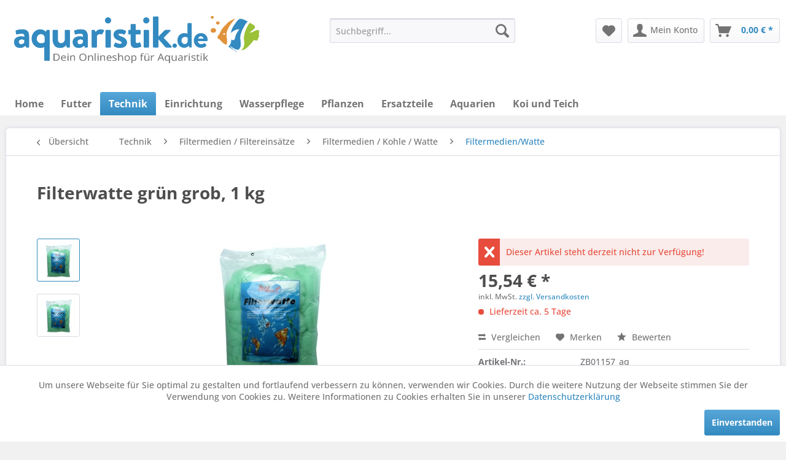

--- FILE ---
content_type: text/html; charset=UTF-8
request_url: https://www.aquaristik.de/technik/filtermedien-filtereinsaetze/filtermedien-kohle-watte/filtermedienwatte/zb01157/filterwatte-gruen-grob-1-kg
body_size: 14732
content:
<!DOCTYPE html> <html class="no-js" lang="de" itemscope="itemscope" itemtype="https://schema.org/WebPage"> <head> <meta charset="utf-8"> <meta name="author" content="" /> <meta name="robots" content="index,follow" /> <meta name="revisit-after" content="15 days" /> <meta name="keywords" content="Filterwatte, Teichfilterwatte, Gartenteiche, setzt, daher, langsamer, zu., Ideal, Meerwasser.Inhalt, gröber, 1000, gr, Kilopreis, (1000, gr), 1495, weiße, Seewasser., Sie, Weiterentwicklung" /> <meta name="description" content="Teichfilterwatte Spezial-Filterwatte für mechanische und biologische Reinigung des Aquarienwassers. Die neue Biolen-Filterwatte ist eine Weiterentwic…" /> <meta property="og:type" content="product" /> <meta property="og:site_name" content="Aquaristik.de – Ihr Onlineshop für Aquaristik" /> <meta property="og:url" content="https://www.aquaristik.de/technik/filtermedien-filtereinsaetze/filtermedien-kohle-watte/filtermedienwatte/zb01157/filterwatte-gruen-grob-1-kg" /> <meta property="og:title" content="Filterwatte grün grob, 1 kg" /> <meta property="og:description" content="Teichfilterwatte Spezial-Filterwatte für mechanische und biologische Reinigung des Aquarienwassers. Die neue Biolen-Filterwatte ist eine…" /> <meta property="og:image" content="https://www.aquaristik.de/media/image/cb/74/a1/01157.jpg" /> <meta property="product:brand" content="Zoobest" /> <meta property="product:price" content="15,54" /> <meta property="product:product_link" content="https://www.aquaristik.de/technik/filtermedien-filtereinsaetze/filtermedien-kohle-watte/filtermedienwatte/zb01157/filterwatte-gruen-grob-1-kg" /> <meta name="twitter:card" content="product" /> <meta name="twitter:site" content="Aquaristik.de – Ihr Onlineshop für Aquaristik" /> <meta name="twitter:title" content="Filterwatte grün grob, 1 kg" /> <meta name="twitter:description" content="Teichfilterwatte Spezial-Filterwatte für mechanische und biologische Reinigung des Aquarienwassers. Die neue Biolen-Filterwatte ist eine…" /> <meta name="twitter:image" content="https://www.aquaristik.de/media/image/cb/74/a1/01157.jpg" /> <meta itemprop="copyrightHolder" content="Aquaristik.de – Ihr Onlineshop für Aquaristik" /> <meta itemprop="copyrightYear" content="2014" /> <meta itemprop="isFamilyFriendly" content="True" /> <meta itemprop="image" content="https://www.aquaristik.de/media/image/3f/1d/37/Logo-Aquaristik-de-final-schwanz-zackig.png" /> <meta name="viewport" content="width=device-width, initial-scale=1.0"> <meta name="mobile-web-app-capable" content="yes"> <meta name="apple-mobile-web-app-title" content="Aquaristik.de – Ihr Onlineshop für Aquaristik"> <meta name="apple-mobile-web-app-capable" content="yes"> <meta name="apple-mobile-web-app-status-bar-style" content="default"> <link rel="apple-touch-icon-precomposed" href="/themes/Frontend/Responsive/frontend/_public/src/img/apple-touch-icon-precomposed.png"> <link rel="shortcut icon" href="/themes/Frontend/Responsive/frontend/_public/src/img/favicon.ico"> <meta name="msapplication-navbutton-color" content="#338AC0" /> <meta name="application-name" content="Aquaristik.de – Ihr Onlineshop für Aquaristik" /> <meta name="msapplication-starturl" content="https://www.aquaristik.de/" /> <meta name="msapplication-window" content="width=1024;height=768" /> <meta name="msapplication-TileImage" content="/themes/Frontend/Responsive/frontend/_public/src/img/win-tile-image.png"> <meta name="msapplication-TileColor" content="#338AC0"> <meta name="theme-color" content="#338AC0" /> <link rel="canonical" href="https://www.aquaristik.de/technik/filtermedien-filtereinsaetze/filtermedien-kohle-watte/filtermedienwatte/zb01157/filterwatte-gruen-grob-1-kg" /> <title itemprop="name">Filterwatte grün grob, 1 kg | Filtermedien/Watte | Filtermedien / Kohle / Watte | Filtermedien / Filtereinsätze | Technik | Aquaristik.de – Ihr Onlineshop für Aquaristik</title> <link href="/web/cache/1728572424_c40f473db5e8f9701759c8ee5ef7b695.css" media="all" rel="stylesheet" type="text/css" />  <script>
var _paq = window._paq = window._paq || [];
/* tracker methods like "setCustomDimension" should be called before "trackPageView" */
_paq.push(['trackPageView']);
_paq.push(['enableLinkTracking']);
(function() {
var u="//stats.aquaristik.de/matomo/";
_paq.push(['setTrackerUrl', u+'matomo.php']);
_paq.push(['setSiteId', '2']);
var d=document, g=d.createElement('script'), s=d.getElementsByTagName('script')[0];
g.async=true; g.src=u+'matomo.js'; s.parentNode.insertBefore(g,s);
})();
</script>  </head> <body class="is--ctl-detail is--act-index" > <div data-paypalUnifiedMetaDataContainer="true" data-paypalUnifiedRestoreOrderNumberUrl="https://www.aquaristik.de/widgets/PaypalUnifiedOrderNumber/restoreOrderNumber" class="is--hidden"> </div> <div class="page-wrap"> <noscript class="noscript-main"> <div class="alert is--warning"> <div class="alert--icon"> <i class="icon--element icon--warning"></i> </div> <div class="alert--content"> Um Aquaristik.de&#x20;&#x2013;&#x20;Ihr&#x20;Onlineshop&#x20;f&#xFC;r&#x20;Aquaristik in vollem Umfang nutzen zu k&ouml;nnen, empfehlen wir Ihnen Javascript in Ihrem Browser zu aktiveren. </div> </div> </noscript> <header class="header-main"> <div class="top-bar"></div> <div class="container header--navigation"> <div class="logo-main block-group" role="banner"> <div class="logo--shop block"> <a class="logo--link" href="https://www.aquaristik.de/" title="Aquaristik.de – Ihr Onlineshop für Aquaristik - zur Startseite wechseln"> <picture> <source srcset="https://www.aquaristik.de/media/image/3f/1d/37/Logo-Aquaristik-de-final-schwanz-zackig.png" media="(min-width: 78.75em)"> <source srcset="https://www.aquaristik.de/media/image/3f/1d/37/Logo-Aquaristik-de-final-schwanz-zackig.png" media="(min-width: 64em)"> <source srcset="https://www.aquaristik.de/media/image/3f/1d/37/Logo-Aquaristik-de-final-schwanz-zackig.png" media="(min-width: 48em)"> <img srcset="https://www.aquaristik.de/media/image/3f/1d/37/Logo-Aquaristik-de-final-schwanz-zackig.png" alt="Aquaristik.de – Ihr Onlineshop für Aquaristik - zur Startseite wechseln" /> </picture> </a> </div> </div> <nav class="shop--navigation block-group"> <ul class="navigation--list block-group" role="menubar"> <li class="navigation--entry entry--menu-left" role="menuitem"> <a class="entry--link entry--trigger btn is--icon-left" href="#offcanvas--left" data-offcanvas="true" data-offCanvasSelector=".sidebar-main" aria-label="Menü"> <i class="icon--menu"></i> Menü </a> </li> <li class="navigation--entry entry--search" role="menuitem" data-search="true" aria-haspopup="true" data-minLength="3"> <a class="btn entry--link entry--trigger" href="#show-hide--search" title="Suche anzeigen / schließen" aria-label="Suche anzeigen / schließen"> <i class="icon--search"></i> <span class="search--display">Suchen</span> </a> <form action="/search" method="get" class="main-search--form"> <input type="search" name="sSearch" aria-label="Suchbegriff..." class="main-search--field" autocomplete="off" autocapitalize="off" placeholder="Suchbegriff..." maxlength="30" /> <button type="submit" class="main-search--button" aria-label="Suchen"> <i class="icon--search"></i> <span class="main-search--text">Suchen</span> </button> <div class="form--ajax-loader">&nbsp;</div> </form> <div class="main-search--results"></div> </li> 
    <li class="navigation--entry entry--notepad" role="menuitem">
        
        <a href="https://www.aquaristik.de/note" title="Merkzettel" aria-label="Merkzettel" class="btn">
            <i class="icon--heart"></i>
                    </a>
    </li>




    <li class="navigation--entry entry--account"
        role="menuitem"
        data-offcanvas="true"
        data-offCanvasSelector=".account--dropdown-navigation">
        
            <a href="https://www.aquaristik.de/account"
               title="Mein Konto"
               aria-label="Mein Konto"
               class="btn is--icon-left entry--link account--link">
                <i class="icon--account"></i>
                                    <span class="account--display">
                        Mein Konto
                    </span>
                            </a>
        

            </li>




    <li class="navigation--entry entry--cart" role="menuitem">
        
        <a class="btn is--icon-left cart--link" href="https://www.aquaristik.de/checkout/cart" title="Warenkorb" aria-label="Warenkorb">
            <span class="cart--display">
                                    Warenkorb
                            </span>

            <span class="badge is--primary is--minimal cart--quantity is--hidden">0</span>

            <i class="icon--basket"></i>

            <span class="cart--amount">
                0,00&nbsp;&euro; *
            </span>
        </a>
        <div class="ajax-loader">&nbsp;</div>
    </li>



 </ul> </nav> <div class="container--ajax-cart" data-collapse-cart="true" data-displayMode="offcanvas"></div> </div> </header> <nav class="navigation-main"> <div class="container" data-menu-scroller="true" data-listSelector=".navigation--list.container" data-viewPortSelector=".navigation--list-wrapper"> <div class="navigation--list-wrapper"> <ul class="navigation--list container" role="menubar" itemscope="itemscope" itemtype="https://schema.org/SiteNavigationElement"> <li class="navigation--entry is--home" role="menuitem"><a class="navigation--link is--first" href="https://www.aquaristik.de/" title="Home" aria-label="Home" itemprop="url"><span itemprop="name">Home</span></a></li><li class="navigation--entry" role="menuitem"><a class="navigation--link" href="https://www.aquaristik.de/futter/" title="Futter" aria-label="Futter" itemprop="url"><span itemprop="name">Futter</span></a></li><li class="navigation--entry is--active" role="menuitem"><a class="navigation--link is--active" href="https://www.aquaristik.de/technik/" title="Technik" aria-label="Technik" itemprop="url"><span itemprop="name">Technik</span></a></li><li class="navigation--entry" role="menuitem"><a class="navigation--link" href="https://www.aquaristik.de/einrichtung/" title="Einrichtung" aria-label="Einrichtung" itemprop="url"><span itemprop="name">Einrichtung</span></a></li><li class="navigation--entry" role="menuitem"><a class="navigation--link" href="https://www.aquaristik.de/wasserpflege/" title="Wasserpflege" aria-label="Wasserpflege" itemprop="url"><span itemprop="name">Wasserpflege</span></a></li><li class="navigation--entry" role="menuitem"><a class="navigation--link" href="https://www.aquaristik.de/pflanzen/" title="Pflanzen" aria-label="Pflanzen" itemprop="url"><span itemprop="name">Pflanzen</span></a></li><li class="navigation--entry" role="menuitem"><a class="navigation--link" href="https://www.aquaristik.de/ersatzteile/" title="Ersatzteile" aria-label="Ersatzteile" itemprop="url"><span itemprop="name">Ersatzteile</span></a></li><li class="navigation--entry" role="menuitem"><a class="navigation--link" href="https://www.aquaristik.de/aquarien/" title="Aquarien" aria-label="Aquarien" itemprop="url"><span itemprop="name">Aquarien</span></a></li><li class="navigation--entry" role="menuitem"><a class="navigation--link" href="https://www.aquaristik.de/koi-und-teich/" title="Koi und Teich" aria-label="Koi und Teich" itemprop="url"><span itemprop="name">Koi und Teich</span></a></li> </ul> </div> <div class="advanced-menu" data-advanced-menu="true" data-hoverDelay="250"> <div class="menu--container"> <div class="button-container"> <a href="https://www.aquaristik.de/futter/" class="button--category" aria-label="Zur Kategorie Futter" title="Zur Kategorie Futter"> <i class="icon--arrow-right"></i> Zur Kategorie Futter </a> <span class="button--close"> <i class="icon--cross"></i> </span> </div> <div class="content--wrapper has--content has--teaser"> <ul class="menu--list menu--level-0 columns--2" style="width: 50%;"> <li class="menu--list-item item--level-0" style="width: 100%"> <a href="https://www.aquaristik.de/futter/lebendfutter/" class="menu--list-item-link" aria-label="Lebendfutter" title="Lebendfutter">Lebendfutter</a> </li> <li class="menu--list-item item--level-0" style="width: 100%"> <a href="https://www.aquaristik.de/futter/frostfutter/" class="menu--list-item-link" aria-label="Frostfutter" title="Frostfutter">Frostfutter</a> </li> <li class="menu--list-item item--level-0" style="width: 100%"> <a href="https://www.aquaristik.de/futter/zwerggarnelenfutter/" class="menu--list-item-link" aria-label="Zwerggarnelenfutter" title="Zwerggarnelenfutter">Zwerggarnelenfutter</a> </li> <li class="menu--list-item item--level-0" style="width: 100%"> <a href="https://www.aquaristik.de/futter/krebs-krabbenfutter/" class="menu--list-item-link" aria-label="Krebs- &amp; Krabbenfutter" title="Krebs- &amp; Krabbenfutter">Krebs- & Krabbenfutter</a> </li> <li class="menu--list-item item--level-0" style="width: 100%"> <a href="https://www.aquaristik.de/futter/futter-fuer-nanofische/" class="menu--list-item-link" aria-label="Futter für Nanofische" title="Futter für Nanofische">Futter für Nanofische</a> </li> <li class="menu--list-item item--level-0" style="width: 100%"> <a href="https://www.aquaristik.de/futter/chichliden-diskusfutter/" class="menu--list-item-link" aria-label="Chichliden- &amp; Diskusfutter" title="Chichliden- &amp; Diskusfutter">Chichliden- & Diskusfutter</a> </li> <li class="menu--list-item item--level-0" style="width: 100%"> <a href="https://www.aquaristik.de/futter/getrocknete-futtertiere/" class="menu--list-item-link" aria-label="Getrocknete Futtertiere" title="Getrocknete Futtertiere">Getrocknete Futtertiere</a> </li> <li class="menu--list-item item--level-0" style="width: 100%"> <a href="https://www.aquaristik.de/futter/welsfutter-chips-wafers/" class="menu--list-item-link" aria-label="Welsfutter - Chips &amp; Wafers" title="Welsfutter - Chips &amp; Wafers">Welsfutter - Chips & Wafers</a> </li> <li class="menu--list-item item--level-0" style="width: 100%"> <a href="https://www.aquaristik.de/futter/futterlaub-gemuese/" class="menu--list-item-link" aria-label="Futterlaub &amp; Gemüse" title="Futterlaub &amp; Gemüse">Futterlaub & Gemüse</a> </li> <li class="menu--list-item item--level-0" style="width: 100%"> <a href="https://www.aquaristik.de/futter/flockenfutter/" class="menu--list-item-link" aria-label="Flockenfutter" title="Flockenfutter">Flockenfutter</a> </li> <li class="menu--list-item item--level-0" style="width: 100%"> <a href="https://www.aquaristik.de/futter/granulat/" class="menu--list-item-link" aria-label="Granulat" title="Granulat">Granulat</a> </li> <li class="menu--list-item item--level-0" style="width: 100%"> <a href="https://www.aquaristik.de/futter/tablettenfutter/" class="menu--list-item-link" aria-label="Tablettenfutter" title="Tablettenfutter">Tablettenfutter</a> </li> <li class="menu--list-item item--level-0" style="width: 100%"> <a href="https://www.aquaristik.de/futter/sticks-pellets/" class="menu--list-item-link" aria-label="Sticks &amp; Pellets" title="Sticks &amp; Pellets">Sticks & Pellets</a> </li> <li class="menu--list-item item--level-0" style="width: 100%"> <a href="https://www.aquaristik.de/futter/aufzuchtfutter/" class="menu--list-item-link" aria-label="Aufzuchtfutter" title="Aufzuchtfutter">Aufzuchtfutter</a> </li> <li class="menu--list-item item--level-0" style="width: 100%"> <a href="https://www.aquaristik.de/futter/urlaubsfutter-spezialfutter/" class="menu--list-item-link" aria-label="Urlaubsfutter &amp; Spezialfutter" title="Urlaubsfutter &amp; Spezialfutter">Urlaubsfutter & Spezialfutter</a> </li> <li class="menu--list-item item--level-0" style="width: 100%"> <a href="https://www.aquaristik.de/futter/artemia-zubehoer/" class="menu--list-item-link" aria-label="Artemia &amp; Zubehör" title="Artemia &amp; Zubehör">Artemia & Zubehör</a> </li> </ul> <div class="menu--delimiter" style="right: 50%;"></div> <div class="menu--teaser" style="width: 50%;"> <div class="teaser--headline">Futter für Fische und Wirbellose Tiere im Aquarium</div> <div class="teaser--text"> Bitte wählen Sie links eine Unterkategorie aus! <a class="teaser--text-link" href="https://www.aquaristik.de/futter/" aria-label="mehr erfahren" title="mehr erfahren"> mehr erfahren </a> </div> </div> </div> </div> <div class="menu--container"> <div class="button-container"> <a href="https://www.aquaristik.de/technik/" class="button--category" aria-label="Zur Kategorie Technik" title="Zur Kategorie Technik"> <i class="icon--arrow-right"></i> Zur Kategorie Technik </a> <span class="button--close"> <i class="icon--cross"></i> </span> </div> <div class="content--wrapper has--content"> <ul class="menu--list menu--level-0 columns--4" style="width: 100%;"> <li class="menu--list-item item--level-0" style="width: 100%"> <a href="https://www.aquaristik.de/technik/futterautomaten/" class="menu--list-item-link" aria-label="Futterautomaten" title="Futterautomaten">Futterautomaten</a> </li> <li class="menu--list-item item--level-0" style="width: 100%"> <a href="https://www.aquaristik.de/technik/beleuchtung/" class="menu--list-item-link" aria-label="Beleuchtung" title="Beleuchtung">Beleuchtung</a> </li> <li class="menu--list-item item--level-0" style="width: 100%"> <a href="https://www.aquaristik.de/technik/filtermedien-filtereinsaetze/" class="menu--list-item-link" aria-label="Filtermedien / Filtereinsätze" title="Filtermedien / Filtereinsätze">Filtermedien / Filtereinsätze</a> </li> <li class="menu--list-item item--level-0" style="width: 100%"> <a href="https://www.aquaristik.de/technik/filter-pumpen/" class="menu--list-item-link" aria-label="Filter / Pumpen" title="Filter / Pumpen">Filter / Pumpen</a> </li> <li class="menu--list-item item--level-0" style="width: 100%"> <a href="https://www.aquaristik.de/technik/luft/" class="menu--list-item-link" aria-label="Luft" title="Luft">Luft</a> </li> <li class="menu--list-item item--level-0" style="width: 100%"> <a href="https://www.aquaristik.de/technik/temperatur/" class="menu--list-item-link" aria-label="Temperatur" title="Temperatur">Temperatur</a> </li> <li class="menu--list-item item--level-0" style="width: 100%"> <a href="https://www.aquaristik.de/technik/osmose/" class="menu--list-item-link" aria-label="Osmose" title="Osmose">Osmose</a> </li> <li class="menu--list-item item--level-0" style="width: 100%"> <a href="https://www.aquaristik.de/technik/oxydatoren/" class="menu--list-item-link" aria-label="Oxydatoren" title="Oxydatoren">Oxydatoren</a> </li> <li class="menu--list-item item--level-0" style="width: 100%"> <a href="https://www.aquaristik.de/technik/uv-klaerer/" class="menu--list-item-link" aria-label="UV-Klärer" title="UV-Klärer">UV-Klärer</a> </li> <li class="menu--list-item item--level-0" style="width: 100%"> <a href="https://www.aquaristik.de/technik/ozonisatoren/" class="menu--list-item-link" aria-label="Ozonisatoren" title="Ozonisatoren">Ozonisatoren</a> </li> <li class="menu--list-item item--level-0" style="width: 100%"> <a href="https://www.aquaristik.de/technik/algenmagnetereinigung/" class="menu--list-item-link" aria-label="Algenmagnete/Reinigung" title="Algenmagnete/Reinigung">Algenmagnete/Reinigung</a> </li> <li class="menu--list-item item--level-0" style="width: 100%"> <a href="https://www.aquaristik.de/technik/zubehoer-kleinteile-nach-hersteller/" class="menu--list-item-link" aria-label="Zubehör / Kleinteile nach Hersteller" title="Zubehör / Kleinteile nach Hersteller">Zubehör / Kleinteile nach Hersteller</a> </li> </ul> </div> </div> <div class="menu--container"> <div class="button-container"> <a href="https://www.aquaristik.de/einrichtung/" class="button--category" aria-label="Zur Kategorie Einrichtung" title="Zur Kategorie Einrichtung"> <i class="icon--arrow-right"></i> Zur Kategorie Einrichtung </a> <span class="button--close"> <i class="icon--cross"></i> </span> </div> <div class="content--wrapper has--content has--teaser"> <ul class="menu--list menu--level-0 columns--2" style="width: 50%;"> <li class="menu--list-item item--level-0" style="width: 100%"> <a href="https://www.aquaristik.de/einrichtung/bodengrund/" class="menu--list-item-link" aria-label="Bodengrund" title="Bodengrund">Bodengrund</a> </li> <li class="menu--list-item item--level-0" style="width: 100%"> <a href="https://www.aquaristik.de/einrichtung/scaping-zubehoer/" class="menu--list-item-link" aria-label="Scaping Zubehör" title="Scaping Zubehör">Scaping Zubehör</a> </li> <li class="menu--list-item item--level-0" style="width: 100%"> <a href="https://www.aquaristik.de/einrichtung/deko-und-verstecke/" class="menu--list-item-link" aria-label="Deko und Verstecke" title="Deko und Verstecke">Deko und Verstecke</a> </li> </ul> <div class="menu--delimiter" style="right: 50%;"></div> <div class="menu--teaser" style="width: 50%;"> <div class="teaser--headline">Aquascaping und Einrichtung fürs Aquarium</div> </div> </div> </div> <div class="menu--container"> <div class="button-container"> <a href="https://www.aquaristik.de/wasserpflege/" class="button--category" aria-label="Zur Kategorie Wasserpflege" title="Zur Kategorie Wasserpflege"> <i class="icon--arrow-right"></i> Zur Kategorie Wasserpflege </a> <span class="button--close"> <i class="icon--cross"></i> </span> </div> <div class="content--wrapper has--content"> <ul class="menu--list menu--level-0 columns--4" style="width: 100%;"> <li class="menu--list-item item--level-0" style="width: 100%"> <a href="https://www.aquaristik.de/wasserpflege/duenger/" class="menu--list-item-link" aria-label="Dünger" title="Dünger">Dünger</a> </li> <li class="menu--list-item item--level-0" style="width: 100%"> <a href="https://www.aquaristik.de/wasserpflege/mineralien-huminstoffe/" class="menu--list-item-link" aria-label="Mineralien &amp; Huminstoffe" title="Mineralien &amp; Huminstoffe">Mineralien & Huminstoffe</a> </li> <li class="menu--list-item item--level-0" style="width: 100%"> <a href="https://www.aquaristik.de/wasserpflege/wassertests/" class="menu--list-item-link" aria-label="Wassertests" title="Wassertests">Wassertests</a> </li> <li class="menu--list-item item--level-0" style="width: 100%"> <a href="https://www.aquaristik.de/wasserpflege/natuerliche-wasserpflege/" class="menu--list-item-link" aria-label="Natürliche Wasserpflege" title="Natürliche Wasserpflege">Natürliche Wasserpflege</a> </li> <li class="menu--list-item item--level-0" style="width: 100%"> <a href="https://www.aquaristik.de/wasserpflege/wasseraufbereiter/" class="menu--list-item-link" aria-label="Wasseraufbereiter" title="Wasseraufbereiter">Wasseraufbereiter</a> </li> <li class="menu--list-item item--level-0" style="width: 100%"> <a href="https://www.aquaristik.de/wasserpflege/tetra-wasserpflege/" class="menu--list-item-link" aria-label="Tetra Wasserpflege" title="Tetra Wasserpflege">Tetra Wasserpflege</a> </li> <li class="menu--list-item item--level-0" style="width: 100%"> <a href="https://www.aquaristik.de/wasserpflege/aufsalzen-aufhaerten/" class="menu--list-item-link" aria-label="Aufsalzen / Aufhärten" title="Aufsalzen / Aufhärten">Aufsalzen / Aufhärten</a> </li> <li class="menu--list-item item--level-0" style="width: 100%"> <a href="https://www.aquaristik.de/wasserpflege/algenmittel/" class="menu--list-item-link" aria-label="Algenmittel" title="Algenmittel">Algenmittel</a> </li> <li class="menu--list-item item--level-0" style="width: 100%"> <a href="https://www.aquaristik.de/wasserpflege/osmose/" class="menu--list-item-link" aria-label="Osmose" title="Osmose">Osmose</a> </li> </ul> </div> </div> <div class="menu--container"> <div class="button-container"> <a href="https://www.aquaristik.de/pflanzen/" class="button--category" aria-label="Zur Kategorie Pflanzen" title="Zur Kategorie Pflanzen"> <i class="icon--arrow-right"></i> Zur Kategorie Pflanzen </a> <span class="button--close"> <i class="icon--cross"></i> </span> </div> <div class="content--wrapper has--content has--teaser"> <ul class="menu--list menu--level-0 columns--2" style="width: 50%;"> <li class="menu--list-item item--level-0" style="width: 100%"> <a href="https://www.aquaristik.de/pflanzen/uw-landschaften/" class="menu--list-item-link" aria-label="UW Landschaften" title="UW Landschaften">UW Landschaften</a> </li> <li class="menu--list-item item--level-0" style="width: 100%"> <a href="https://www.aquaristik.de/pflanzen/bamboobiosphere/" class="menu--list-item-link" aria-label="Bamboo/Biosphere" title="Bamboo/Biosphere">Bamboo/Biosphere</a> </li> <li class="menu--list-item item--level-0" style="width: 100%"> <a href="https://www.aquaristik.de/pflanzen/coco-shell/" class="menu--list-item-link" aria-label="Coco Shell" title="Coco Shell">Coco Shell</a> </li> <li class="menu--list-item item--level-0" style="width: 100%"> <a href="https://www.aquaristik.de/pflanzen/pflanzen-auf-stein/" class="menu--list-item-link" aria-label="Pflanzen auf Stein" title="Pflanzen auf Stein">Pflanzen auf Stein</a> </li> <li class="menu--list-item item--level-0" style="width: 100%"> <a href="https://www.aquaristik.de/pflanzen/pflanzen-auf-wurzel/" class="menu--list-item-link" aria-label="Pflanzen auf Wurzel" title="Pflanzen auf Wurzel">Pflanzen auf Wurzel</a> </li> <li class="menu--list-item item--level-0" style="width: 100%"> <a href="https://www.aquaristik.de/pflanzen/dschungelstar/" class="menu--list-item-link" aria-label="Dschungelstar" title="Dschungelstar">Dschungelstar</a> </li> <li class="menu--list-item item--level-0" style="width: 100%"> <a href="https://www.aquaristik.de/pflanzen/nano-cubes/" class="menu--list-item-link" aria-label="Nano Cubes" title="Nano Cubes">Nano Cubes</a> </li> <li class="menu--list-item item--level-0" style="width: 100%"> <a href="https://www.aquaristik.de/pflanzen/mbunas/" class="menu--list-item-link" aria-label="Mbunas" title="Mbunas">Mbunas</a> </li> <li class="menu--list-item item--level-0" style="width: 100%"> <a href="https://www.aquaristik.de/pflanzen/teichpflanzen/" class="menu--list-item-link" aria-label="Teichpflanzen" title="Teichpflanzen">Teichpflanzen</a> </li> <li class="menu--list-item item--level-0" style="width: 100%"> <a href="https://www.aquaristik.de/pflanzen/pflanzen-auf-gitter/" class="menu--list-item-link" aria-label="Pflanzen auf Gitter" title="Pflanzen auf Gitter">Pflanzen auf Gitter</a> </li> </ul> <div class="menu--delimiter" style="right: 50%;"></div> <div class="menu--teaser" style="width: 50%;"> <a href="https://www.aquaristik.de/pflanzen/" aria-label="Zur Kategorie Pflanzen" title="Zur Kategorie Pflanzen" class="teaser--image" style="background-image: url(https://www.aquaristik.de/media/image/25/74/a6/e-dschungelstar-nr-15-15551-d704-aq.jpg);"></a> </div> </div> </div> <div class="menu--container"> <div class="button-container"> <a href="https://www.aquaristik.de/ersatzteile/" class="button--category" aria-label="Zur Kategorie Ersatzteile" title="Zur Kategorie Ersatzteile"> <i class="icon--arrow-right"></i> Zur Kategorie Ersatzteile </a> <span class="button--close"> <i class="icon--cross"></i> </span> </div> <div class="content--wrapper has--content"> <ul class="menu--list menu--level-0 columns--4" style="width: 100%;"> <li class="menu--list-item item--level-0" style="width: 100%"> <a href="https://www.aquaristik.de/ersatzteile/fluvalersatzteile/" class="menu--list-item-link" aria-label="Fluval/Ersatzteile" title="Fluval/Ersatzteile">Fluval/Ersatzteile</a> </li> <li class="menu--list-item item--level-0" style="width: 100%"> <a href="https://www.aquaristik.de/ersatzteile/dennerleersatzteile/" class="menu--list-item-link" aria-label="Dennerle/Ersatzteile" title="Dennerle/Ersatzteile">Dennerle/Ersatzteile</a> </li> <li class="menu--list-item item--level-0" style="width: 100%"> <a href="https://www.aquaristik.de/ersatzteile/rondex/" class="menu--list-item-link" aria-label="Rondex" title="Rondex">Rondex</a> </li> <li class="menu--list-item item--level-0" style="width: 100%"> <a href="https://www.aquaristik.de/ersatzteile/eheimersatzteile/" class="menu--list-item-link" aria-label="Eheim/Ersatzteile" title="Eheim/Ersatzteile">Eheim/Ersatzteile</a> </li> <li class="menu--list-item item--level-0" style="width: 100%"> <a href="https://www.aquaristik.de/ersatzteile/hydorseltzersatzteile/" class="menu--list-item-link" aria-label="Hydor/Seltz/Ersatzteile" title="Hydor/Seltz/Ersatzteile">Hydor/Seltz/Ersatzteile</a> </li> <li class="menu--list-item item--level-0" style="width: 100%"> <a href="https://www.aquaristik.de/ersatzteile/juwelersatzteile/" class="menu--list-item-link" aria-label="Juwel/Ersatzteile" title="Juwel/Ersatzteile">Juwel/Ersatzteile</a> </li> <li class="menu--list-item item--level-0" style="width: 100%"> <a href="https://www.aquaristik.de/ersatzteile/tetraersatzteile/" class="menu--list-item-link" aria-label="Tetra/Ersatzteile" title="Tetra/Ersatzteile">Tetra/Ersatzteile</a> </li> <li class="menu--list-item item--level-0" style="width: 100%"> <a href="https://www.aquaristik.de/ersatzteile/jblersatzteile/" class="menu--list-item-link" aria-label="JBL/Ersatzteile" title="JBL/Ersatzteile">JBL/Ersatzteile</a> </li> <li class="menu--list-item item--level-0" style="width: 100%"> <a href="https://www.aquaristik.de/ersatzteile/seraersatzteile/" class="menu--list-item-link" aria-label="Sera/Ersatzteile" title="Sera/Ersatzteile">Sera/Ersatzteile</a> </li> <li class="menu--list-item item--level-0" style="width: 100%"> <a href="https://www.aquaristik.de/ersatzteile/aquarium-systems/" class="menu--list-item-link" aria-label="Aquarium Systems" title="Aquarium Systems">Aquarium Systems</a> </li> <li class="menu--list-item item--level-0" style="width: 100%"> <a href="https://www.aquaristik.de/ersatzteile/wisa-ersatzteile/" class="menu--list-item-link" aria-label="Wisa Ersatzteile" title="Wisa Ersatzteile">Wisa Ersatzteile</a> </li> <li class="menu--list-item item--level-0" style="width: 100%"> <a href="https://www.aquaristik.de/ersatzteile/yasunaga-ersatzteile/" class="menu--list-item-link" aria-label="Yasunaga Ersatzteile" title="Yasunaga Ersatzteile">Yasunaga Ersatzteile</a> </li> <li class="menu--list-item item--level-0" style="width: 100%"> <a href="https://www.aquaristik.de/ersatzteile/aqua-clearersatzteile/" class="menu--list-item-link" aria-label="Aqua Clear/Ersatzteile" title="Aqua Clear/Ersatzteile">Aqua Clear/Ersatzteile</a> </li> <li class="menu--list-item item--level-0" style="width: 100%"> <a href="https://www.aquaristik.de/ersatzteile/haileahiblow-ersatzteile/" class="menu--list-item-link" aria-label="Hailea/Hiblow Ersatzteile" title="Hailea/Hiblow Ersatzteile">Hailea/Hiblow Ersatzteile</a> </li> <li class="menu--list-item item--level-0" style="width: 100%"> <a href="https://www.aquaristik.de/ersatzteile/aco-ersatzteile/" class="menu--list-item-link" aria-label="ACO Ersatzteile" title="ACO Ersatzteile">ACO Ersatzteile</a> </li> <li class="menu--list-item item--level-0" style="width: 100%"> <a href="https://www.aquaristik.de/ersatzteile/jebao-ersatzteile/" class="menu--list-item-link" aria-label="Jebao Ersatzteile" title="Jebao Ersatzteile">Jebao Ersatzteile</a> </li> <li class="menu--list-item item--level-0" style="width: 100%"> <a href="https://www.aquaristik.de/ersatzteile/pontec-ersatzteile/" class="menu--list-item-link" aria-label="Pontec Ersatzteile" title="Pontec Ersatzteile">Pontec Ersatzteile</a> </li> <li class="menu--list-item item--level-0" style="width: 100%"> <a href="https://www.aquaristik.de/ersatzteile/luftpumpen-ersatzteile/" class="menu--list-item-link" aria-label="Luftpumpen Ersatzteile" title="Luftpumpen Ersatzteile">Luftpumpen Ersatzteile</a> </li> <li class="menu--list-item item--level-0" style="width: 100%"> <a href="https://www.aquaristik.de/ersatzteile/laso-ersatzteile-schwaemme/" class="menu--list-item-link" aria-label="Laso Ersatzteile+Schwämme" title="Laso Ersatzteile+Schwämme">Laso Ersatzteile+Schwämme</a> </li> <li class="menu--list-item item--level-0" style="width: 100%"> <a href="https://www.aquaristik.de/ersatzteile/sacem-ersatzteile/" class="menu--list-item-link" aria-label="Sacem Ersatzteile" title="Sacem Ersatzteile">Sacem Ersatzteile</a> </li> <li class="menu--list-item item--level-0" style="width: 100%"> <a href="https://www.aquaristik.de/ersatzteile/laguna-ersatzteile/" class="menu--list-item-link" aria-label="Laguna Ersatzteile" title="Laguna Ersatzteile">Laguna Ersatzteile</a> </li> </ul> </div> </div> <div class="menu--container"> <div class="button-container"> <a href="https://www.aquaristik.de/aquarien/" class="button--category" aria-label="Zur Kategorie Aquarien" title="Zur Kategorie Aquarien"> <i class="icon--arrow-right"></i> Zur Kategorie Aquarien </a> <span class="button--close"> <i class="icon--cross"></i> </span> </div> <div class="content--wrapper has--content"> <ul class="menu--list menu--level-0 columns--4" style="width: 100%;"> <li class="menu--list-item item--level-0" style="width: 100%"> <a href="https://www.aquaristik.de/aquarien/aquarien-abdeckungenbalken/" class="menu--list-item-link" aria-label="Aquarien Abdeckungen/Balken" title="Aquarien Abdeckungen/Balken">Aquarien Abdeckungen/Balken</a> </li> <li class="menu--list-item item--level-0" style="width: 100%"> <a href="https://www.aquaristik.de/aquarien/ablaichkaesten-aufzuchtaquarien/" class="menu--list-item-link" aria-label="Ablaichkästen+Aufzuchtaquarien" title="Ablaichkästen+Aufzuchtaquarien">Ablaichkästen+Aufzuchtaquarien</a> </li> <li class="menu--list-item item--level-0" style="width: 100%"> <a href="https://www.aquaristik.de/aquarien/juwelaquarien-kombis/" class="menu--list-item-link" aria-label="JUWEL/Aquarien Kombis" title="JUWEL/Aquarien Kombis">JUWEL/Aquarien Kombis</a> </li> <li class="menu--list-item item--level-0" style="width: 100%"> <a href="https://www.aquaristik.de/aquarien/aquarien-schraenke-unterlagen/" class="menu--list-item-link" aria-label="Aquarien-Schränke+Unterlagen" title="Aquarien-Schränke+Unterlagen">Aquarien-Schränke+Unterlagen</a> </li> </ul> </div> </div> <div class="menu--container"> <div class="button-container"> <a href="https://www.aquaristik.de/koi-und-teich/" class="button--category" aria-label="Zur Kategorie Koi und Teich" title="Zur Kategorie Koi und Teich"> <i class="icon--arrow-right"></i> Zur Kategorie Koi und Teich </a> <span class="button--close"> <i class="icon--cross"></i> </span> </div> <div class="content--wrapper has--content"> <ul class="menu--list menu--level-0 columns--4" style="width: 100%;"> <li class="menu--list-item item--level-0" style="width: 100%"> <a href="https://www.aquaristik.de/koi-und-teich/teichbewohner/" class="menu--list-item-link" aria-label="Teichbewohner" title="Teichbewohner">Teichbewohner</a> </li> <li class="menu--list-item item--level-0" style="width: 100%"> <a href="https://www.aquaristik.de/koi-und-teich/koifutter/" class="menu--list-item-link" aria-label="Koifutter" title="Koifutter">Koifutter</a> </li> <li class="menu--list-item item--level-0" style="width: 100%"> <a href="https://www.aquaristik.de/koi-und-teich/stoerfutter/" class="menu--list-item-link" aria-label="Störfutter" title="Störfutter">Störfutter</a> </li> <li class="menu--list-item item--level-0" style="width: 100%"> <a href="https://www.aquaristik.de/koi-und-teich/teichfutter/" class="menu--list-item-link" aria-label="Teichfutter" title="Teichfutter">Teichfutter</a> </li> <li class="menu--list-item item--level-0" style="width: 100%"> <a href="https://www.aquaristik.de/koi-und-teich/goldfischfutter/" class="menu--list-item-link" aria-label="Goldfischfutter" title="Goldfischfutter">Goldfischfutter</a> </li> <li class="menu--list-item item--level-0" style="width: 100%"> <a href="https://www.aquaristik.de/koi-und-teich/mineralien-und-wasserpflege/" class="menu--list-item-link" aria-label="Mineralien und Wasserpflege" title="Mineralien und Wasserpflege">Mineralien und Wasserpflege</a> </li> <li class="menu--list-item item--level-0" style="width: 100%"> <a href="https://www.aquaristik.de/koi-und-teich/hilfe-gegen-algen/" class="menu--list-item-link" aria-label="Hilfe gegen Algen" title="Hilfe gegen Algen">Hilfe gegen Algen</a> </li> <li class="menu--list-item item--level-0" style="width: 100%"> <a href="https://www.aquaristik.de/koi-und-teich/belueftung-kompressoren/" class="menu--list-item-link" aria-label="Belüftung / Kompressoren" title="Belüftung / Kompressoren">Belüftung / Kompressoren</a> </li> <li class="menu--list-item item--level-0" style="width: 100%"> <a href="https://www.aquaristik.de/koi-und-teich/filter-und-pumpen/" class="menu--list-item-link" aria-label="Filter und Pumpen" title="Filter und Pumpen">Filter und Pumpen</a> </li> <li class="menu--list-item item--level-0" style="width: 100%"> <a href="https://www.aquaristik.de/koi-und-teich/zubehoer/" class="menu--list-item-link" aria-label="Zubehör" title="Zubehör">Zubehör</a> </li> </ul> </div> </div> </div> </div> </nav> <section class="content-main container block-group controller-detail"> <nav class="content--breadcrumb block"> <a class="breadcrumb--button breadcrumb--link" href="https://www.aquaristik.de/technik/filtermedien-filtereinsaetze/filtermedien-kohle-watte/filtermedienwatte/" title="Übersicht"> <i class="icon--arrow-left"></i> <span class="breadcrumb--title">Übersicht</span> </a> <ul class="breadcrumb--list" role="menu" itemscope itemtype="https://schema.org/BreadcrumbList"> <li role="menuitem" class="breadcrumb--entry" itemprop="itemListElement" itemscope itemtype="https://schema.org/ListItem"> <a class="breadcrumb--link" href="https://www.aquaristik.de/technik/" title="Technik" itemprop="item"> <link itemprop="url" href="https://www.aquaristik.de/technik/" /> <span class="breadcrumb--title" itemprop="name">Technik</span> </a> <meta itemprop="position" content="0" /> </li> <li role="none" class="breadcrumb--separator"> <i class="icon--arrow-right"></i> </li> <li role="menuitem" class="breadcrumb--entry" itemprop="itemListElement" itemscope itemtype="https://schema.org/ListItem"> <a class="breadcrumb--link" href="https://www.aquaristik.de/technik/filtermedien-filtereinsaetze/" title="Filtermedien / Filtereinsätze" itemprop="item"> <link itemprop="url" href="https://www.aquaristik.de/technik/filtermedien-filtereinsaetze/" /> <span class="breadcrumb--title" itemprop="name">Filtermedien / Filtereinsätze</span> </a> <meta itemprop="position" content="1" /> </li> <li role="none" class="breadcrumb--separator"> <i class="icon--arrow-right"></i> </li> <li role="menuitem" class="breadcrumb--entry" itemprop="itemListElement" itemscope itemtype="https://schema.org/ListItem"> <a class="breadcrumb--link" href="https://www.aquaristik.de/technik/filtermedien-filtereinsaetze/filtermedien-kohle-watte/" title="Filtermedien / Kohle / Watte" itemprop="item"> <link itemprop="url" href="https://www.aquaristik.de/technik/filtermedien-filtereinsaetze/filtermedien-kohle-watte/" /> <span class="breadcrumb--title" itemprop="name">Filtermedien / Kohle / Watte</span> </a> <meta itemprop="position" content="2" /> </li> <li role="none" class="breadcrumb--separator"> <i class="icon--arrow-right"></i> </li> <li role="menuitem" class="breadcrumb--entry is--active" itemprop="itemListElement" itemscope itemtype="https://schema.org/ListItem"> <a class="breadcrumb--link" href="https://www.aquaristik.de/technik/filtermedien-filtereinsaetze/filtermedien-kohle-watte/filtermedienwatte/" title="Filtermedien/Watte" itemprop="item"> <link itemprop="url" href="https://www.aquaristik.de/technik/filtermedien-filtereinsaetze/filtermedien-kohle-watte/filtermedienwatte/" /> <span class="breadcrumb--title" itemprop="name">Filtermedien/Watte</span> </a> <meta itemprop="position" content="3" /> </li> </ul> </nav> <nav class="product--navigation"> <a href="#" class="navigation--link link--prev"> <div class="link--prev-button"> <span class="link--prev-inner">Zurück</span> </div> <div class="image--wrapper"> <div class="image--container"></div> </div> </a> <a href="#" class="navigation--link link--next"> <div class="link--next-button"> <span class="link--next-inner">Vor</span> </div> <div class="image--wrapper"> <div class="image--container"></div> </div> </a> </nav> <div class="content-main--inner"> <aside class="sidebar-main off-canvas"> <div class="navigation--smartphone"> <ul class="navigation--list "> <li class="navigation--entry entry--close-off-canvas"> <a href="#close-categories-menu" title="Menü schließen" class="navigation--link"> Menü schließen <i class="icon--arrow-right"></i> </a> </li> </ul> <div class="mobile--switches"> 
    



    
 </div> </div> <div class="sidebar--categories-wrapper" data-subcategory-nav="true" data-mainCategoryId="3" data-categoryId="1927" data-fetchUrl="/widgets/listing/getCategory/categoryId/1927"> <div class="categories--headline navigation--headline"> Kategorien </div> <div class="sidebar--categories-navigation"> <ul class="sidebar--navigation categories--navigation navigation--list is--drop-down is--level0 is--rounded" role="menu"> <li class="navigation--entry has--sub-children" role="menuitem"> <a class="navigation--link link--go-forward" href="https://www.aquaristik.de/futter/" data-categoryId="862" data-fetchUrl="/widgets/listing/getCategory/categoryId/862" title="Futter" > Futter <span class="is--icon-right"> <i class="icon--arrow-right"></i> </span> </a> </li> <li class="navigation--entry is--active has--sub-categories has--sub-children" role="menuitem"> <a class="navigation--link is--active has--sub-categories link--go-forward" href="https://www.aquaristik.de/technik/" data-categoryId="923" data-fetchUrl="/widgets/listing/getCategory/categoryId/923" title="Technik" > Technik <span class="is--icon-right"> <i class="icon--arrow-right"></i> </span> </a> <ul class="sidebar--navigation categories--navigation navigation--list is--level1 is--rounded" role="menu"> <li class="navigation--entry" role="menuitem"> <a class="navigation--link" href="https://www.aquaristik.de/technik/futterautomaten/" data-categoryId="1855" data-fetchUrl="/widgets/listing/getCategory/categoryId/1855" title="Futterautomaten" > Futterautomaten </a> </li> <li class="navigation--entry has--sub-children" role="menuitem"> <a class="navigation--link link--go-forward" href="https://www.aquaristik.de/technik/beleuchtung/" data-categoryId="924" data-fetchUrl="/widgets/listing/getCategory/categoryId/924" title="Beleuchtung" > Beleuchtung <span class="is--icon-right"> <i class="icon--arrow-right"></i> </span> </a> </li> <li class="navigation--entry is--active has--sub-categories has--sub-children" role="menuitem"> <a class="navigation--link is--active has--sub-categories link--go-forward" href="https://www.aquaristik.de/technik/filtermedien-filtereinsaetze/" data-categoryId="2596" data-fetchUrl="/widgets/listing/getCategory/categoryId/2596" title="Filtermedien / Filtereinsätze" > Filtermedien / Filtereinsätze <span class="is--icon-right"> <i class="icon--arrow-right"></i> </span> </a> <ul class="sidebar--navigation categories--navigation navigation--list is--level2 navigation--level-high is--rounded" role="menu"> <li class="navigation--entry has--sub-children" role="menuitem"> <a class="navigation--link link--go-forward" href="https://www.aquaristik.de/technik/filtermedien-filtereinsaetze/guenstiges-filtermaterial/" data-categoryId="2094" data-fetchUrl="/widgets/listing/getCategory/categoryId/2094" title="Günstiges Filtermaterial" > Günstiges Filtermaterial <span class="is--icon-right"> <i class="icon--arrow-right"></i> </span> </a> </li> <li class="navigation--entry has--sub-children" role="menuitem"> <a class="navigation--link link--go-forward" href="https://www.aquaristik.de/technik/filtermedien-filtereinsaetze/filtermedien-nach-hersteller/" data-categoryId="956" data-fetchUrl="/widgets/listing/getCategory/categoryId/956" title="Filtermedien nach Hersteller" > Filtermedien nach Hersteller <span class="is--icon-right"> <i class="icon--arrow-right"></i> </span> </a> </li> <li class="navigation--entry has--sub-children" role="menuitem"> <a class="navigation--link link--go-forward" href="https://www.aquaristik.de/technik/filtermedien-filtereinsaetze/filtermatten-vliese/" data-categoryId="1825" data-fetchUrl="/widgets/listing/getCategory/categoryId/1825" title="Filtermatten + Vliese" > Filtermatten + Vliese <span class="is--icon-right"> <i class="icon--arrow-right"></i> </span> </a> </li> <li class="navigation--entry is--active has--sub-categories has--sub-children" role="menuitem"> <a class="navigation--link is--active has--sub-categories link--go-forward" href="https://www.aquaristik.de/technik/filtermedien-filtereinsaetze/filtermedien-kohle-watte/" data-categoryId="1870" data-fetchUrl="/widgets/listing/getCategory/categoryId/1870" title="Filtermedien / Kohle / Watte" > Filtermedien / Kohle / Watte <span class="is--icon-right"> <i class="icon--arrow-right"></i> </span> </a> <ul class="sidebar--navigation categories--navigation navigation--list is--level3 navigation--level-high is--rounded" role="menu"> <li class="navigation--entry is--active" role="menuitem"> <a class="navigation--link is--active" href="https://www.aquaristik.de/technik/filtermedien-filtereinsaetze/filtermedien-kohle-watte/filtermedienwatte/" data-categoryId="1927" data-fetchUrl="/widgets/listing/getCategory/categoryId/1927" title="Filtermedien/Watte" > Filtermedien/Watte </a> </li> <li class="navigation--entry" role="menuitem"> <a class="navigation--link" href="https://www.aquaristik.de/technik/filtermedien-filtereinsaetze/filtermedien-kohle-watte/ablaichfaser/" data-categoryId="1949" data-fetchUrl="/widgets/listing/getCategory/categoryId/1949" title="Ablaichfaser" > Ablaichfaser </a> </li> <li class="navigation--entry" role="menuitem"> <a class="navigation--link" href="https://www.aquaristik.de/technik/filtermedien-filtereinsaetze/filtermedien-kohle-watte/filterkohle/" data-categoryId="1986" data-fetchUrl="/widgets/listing/getCategory/categoryId/1986" title="Filterkohle" > Filterkohle </a> </li> </ul> </li> </ul> </li> <li class="navigation--entry has--sub-children" role="menuitem"> <a class="navigation--link link--go-forward" href="https://www.aquaristik.de/technik/filter-pumpen/" data-categoryId="925" data-fetchUrl="/widgets/listing/getCategory/categoryId/925" title="Filter / Pumpen" > Filter / Pumpen <span class="is--icon-right"> <i class="icon--arrow-right"></i> </span> </a> </li> <li class="navigation--entry has--sub-children" role="menuitem"> <a class="navigation--link link--go-forward" href="https://www.aquaristik.de/technik/luft/" data-categoryId="926" data-fetchUrl="/widgets/listing/getCategory/categoryId/926" title="Luft" > Luft <span class="is--icon-right"> <i class="icon--arrow-right"></i> </span> </a> </li> <li class="navigation--entry has--sub-children" role="menuitem"> <a class="navigation--link link--go-forward" href="https://www.aquaristik.de/technik/temperatur/" data-categoryId="927" data-fetchUrl="/widgets/listing/getCategory/categoryId/927" title="Temperatur" > Temperatur <span class="is--icon-right"> <i class="icon--arrow-right"></i> </span> </a> </li> <li class="navigation--entry has--sub-children" role="menuitem"> <a class="navigation--link link--go-forward" href="https://www.aquaristik.de/technik/osmose/" data-categoryId="928" data-fetchUrl="/widgets/listing/getCategory/categoryId/928" title="Osmose" > Osmose <span class="is--icon-right"> <i class="icon--arrow-right"></i> </span> </a> </li> <li class="navigation--entry" role="menuitem"> <a class="navigation--link" href="https://www.aquaristik.de/technik/oxydatoren/" data-categoryId="2598" data-fetchUrl="/widgets/listing/getCategory/categoryId/2598" title="Oxydatoren" > Oxydatoren </a> </li> <li class="navigation--entry has--sub-children" role="menuitem"> <a class="navigation--link link--go-forward" href="https://www.aquaristik.de/technik/uv-klaerer/" data-categoryId="2010" data-fetchUrl="/widgets/listing/getCategory/categoryId/2010" title="UV-Klärer" > UV-Klärer <span class="is--icon-right"> <i class="icon--arrow-right"></i> </span> </a> </li> <li class="navigation--entry has--sub-children" role="menuitem"> <a class="navigation--link link--go-forward" href="https://www.aquaristik.de/technik/ozonisatoren/" data-categoryId="2088" data-fetchUrl="/widgets/listing/getCategory/categoryId/2088" title="Ozonisatoren" > Ozonisatoren <span class="is--icon-right"> <i class="icon--arrow-right"></i> </span> </a> </li> <li class="navigation--entry has--sub-children" role="menuitem"> <a class="navigation--link link--go-forward" href="https://www.aquaristik.de/technik/algenmagnetereinigung/" data-categoryId="1883" data-fetchUrl="/widgets/listing/getCategory/categoryId/1883" title="Algenmagnete/Reinigung" > Algenmagnete/Reinigung <span class="is--icon-right"> <i class="icon--arrow-right"></i> </span> </a> </li> <li class="navigation--entry has--sub-children" role="menuitem"> <a class="navigation--link link--go-forward" href="https://www.aquaristik.de/technik/zubehoer-kleinteile-nach-hersteller/" data-categoryId="958" data-fetchUrl="/widgets/listing/getCategory/categoryId/958" title="Zubehör / Kleinteile nach Hersteller" > Zubehör / Kleinteile nach Hersteller <span class="is--icon-right"> <i class="icon--arrow-right"></i> </span> </a> </li> </ul> </li> <li class="navigation--entry has--sub-children" role="menuitem"> <a class="navigation--link link--go-forward" href="https://www.aquaristik.de/einrichtung/" data-categoryId="892" data-fetchUrl="/widgets/listing/getCategory/categoryId/892" title="Einrichtung" > Einrichtung <span class="is--icon-right"> <i class="icon--arrow-right"></i> </span> </a> </li> <li class="navigation--entry has--sub-children" role="menuitem"> <a class="navigation--link link--go-forward" href="https://www.aquaristik.de/wasserpflege/" data-categoryId="907" data-fetchUrl="/widgets/listing/getCategory/categoryId/907" title="Wasserpflege" > Wasserpflege <span class="is--icon-right"> <i class="icon--arrow-right"></i> </span> </a> </li> <li class="navigation--entry has--sub-children" role="menuitem"> <a class="navigation--link link--go-forward" href="https://www.aquaristik.de/pflanzen/" data-categoryId="2099" data-fetchUrl="/widgets/listing/getCategory/categoryId/2099" title="Pflanzen" > Pflanzen <span class="is--icon-right"> <i class="icon--arrow-right"></i> </span> </a> </li> <li class="navigation--entry has--sub-children" role="menuitem"> <a class="navigation--link link--go-forward" href="https://www.aquaristik.de/ersatzteile/" data-categoryId="2259" data-fetchUrl="/widgets/listing/getCategory/categoryId/2259" title="Ersatzteile" > Ersatzteile <span class="is--icon-right"> <i class="icon--arrow-right"></i> </span> </a> </li> <li class="navigation--entry has--sub-children" role="menuitem"> <a class="navigation--link link--go-forward" href="https://www.aquaristik.de/aquarien/" data-categoryId="2614" data-fetchUrl="/widgets/listing/getCategory/categoryId/2614" title="Aquarien" > Aquarien <span class="is--icon-right"> <i class="icon--arrow-right"></i> </span> </a> </li> <li class="navigation--entry has--sub-children" role="menuitem"> <a class="navigation--link link--go-forward" href="https://www.aquaristik.de/koi-und-teich/" data-categoryId="962" data-fetchUrl="/widgets/listing/getCategory/categoryId/962" title="Koi und Teich" > Koi und Teich <span class="is--icon-right"> <i class="icon--arrow-right"></i> </span> </a> </li> </ul> </div> <div class="shop-sites--container is--rounded"> <div class="shop-sites--headline navigation--headline"> Informationen </div> <ul class="shop-sites--navigation sidebar--navigation navigation--list is--drop-down is--level0" role="menu"> <li class="navigation--entry" role="menuitem"> <a class="navigation--link" href="javascript:openCookieConsentManager()" title="Cookie-Einstellungen" data-categoryId="47" data-fetchUrl="/widgets/listing/getCustomPage/pageId/47" > Cookie-Einstellungen </a> </li> <li class="navigation--entry" role="menuitem"> <a class="navigation--link" href="https://www.aquaristik.de/registerFC/index/sValidation/H" title="Händler-Login" data-categoryId="21" data-fetchUrl="/widgets/listing/getCustomPage/pageId/21" > Händler-Login </a> </li> <li class="navigation--entry" role="menuitem"> <a class="navigation--link" href="https://www.aquaristik.de/hilfe/support" title="Hilfe / Support" data-categoryId="2" data-fetchUrl="/widgets/listing/getCustomPage/pageId/2" > Hilfe / Support </a> </li> <li class="navigation--entry" role="menuitem"> <a class="navigation--link" href="https://www.aquaristik.de/kontaktformular" title="Kontakt" data-categoryId="1" data-fetchUrl="/widgets/listing/getCustomPage/pageId/1" target="_self"> Kontakt </a> </li> <li class="navigation--entry" role="menuitem"> <a class="navigation--link" href="https://www.aquaristik.de/versand-und-zahlungsbedingungen" title="Versand und Zahlungsbedingungen" data-categoryId="6" data-fetchUrl="/widgets/listing/getCustomPage/pageId/6" > Versand und Zahlungsbedingungen </a> </li> <li class="navigation--entry" role="menuitem"> <a class="navigation--link" href="https://www.aquaristik.de/datenschutzerklaerung" title="Datenschutzerklärung" data-categoryId="7" data-fetchUrl="/widgets/listing/getCustomPage/pageId/7" > Datenschutzerklärung </a> </li> <li class="navigation--entry" role="menuitem"> <a class="navigation--link" href="https://www.aquaristik.de/agb" title="AGB" data-categoryId="4" data-fetchUrl="/widgets/listing/getCustomPage/pageId/4" > AGB </a> </li> <li class="navigation--entry" role="menuitem"> <a class="navigation--link" href="https://www.aquaristik.de/impressum" title="Impressum" data-categoryId="3" data-fetchUrl="/widgets/listing/getCustomPage/pageId/3" > Impressum </a> </li> </ul> </div> </div> </aside> <div class="content--wrapper"> <div class="content product--details" itemscope itemtype="https://schema.org/Product" data-product-navigation="/widgets/listing/productNavigation" data-category-id="1927" data-main-ordernumber="ZB01157_aq" data-ajax-wishlist="true" data-compare-ajax="true" data-ajax-variants-container="true"> <header class="product--header"> <div class="product--info"> <h1 class="product--title" itemprop="name"> Filterwatte grün grob, 1 kg </h1> <meta itemprop="image" content="https://www.aquaristik.de/media/image/8f/e9/48/filterwatte-grun-grob-1-kg-8517-zb01157-aq.jpg"/> <div class="product--rating-container"> <a href="#product--publish-comment" class="product--rating-link" rel="nofollow" title="Bewertung abgeben"> <span class="product--rating"> </span> </a> </div> </div> </header> <div class="product--detail-upper block-group"> <div class="product--image-container image-slider product--image-zoom" data-image-slider="true" data-image-gallery="true" data-maxZoom="0" data-thumbnails=".image--thumbnails" > <div class="image--thumbnails image-slider--thumbnails"> <div class="image-slider--thumbnails-slide"> <a href="https://www.aquaristik.de/media/image/cb/74/a1/01157.jpg" title="Vorschau: Filterwatte grün grob, 1 kg" class="thumbnail--link is--active"> <img srcset="https://www.aquaristik.de/media/image/59/4a/c0/01157_200x200.jpg, https://www.aquaristik.de/media/image/60/ef/f7/01157_200x200@2x.jpg 2x" alt="Vorschau: Filterwatte grün grob, 1 kg" title="Vorschau: Filterwatte grün grob, 1 kg" class="thumbnail--image" /> </a> <a href="https://www.aquaristik.de/media/image/8f/e9/48/filterwatte-grun-grob-1-kg-8517-zb01157-aq.jpg" title="Vorschau: Filterwatte grün grob, 1 kg" class="thumbnail--link"> <img srcset="https://www.aquaristik.de/media/image/3a/47/52/filterwatte-grun-grob-1-kg-8517-zb01157-aq_200x200.jpg, https://www.aquaristik.de/media/image/51/d7/76/filterwatte-grun-grob-1-kg-8517-zb01157-aq_200x200@2x.jpg 2x" alt="Vorschau: Filterwatte grün grob, 1 kg" title="Vorschau: Filterwatte grün grob, 1 kg" class="thumbnail--image" /> </a> </div> </div> <div class="image-slider--container"> <div class="image-slider--slide"> <div class="image--box image-slider--item"> <span class="image--element" data-img-large="https://www.aquaristik.de/media/image/63/f1/0d/01157_1280x1280.jpg" data-img-small="https://www.aquaristik.de/media/image/59/4a/c0/01157_200x200.jpg" data-img-original="https://www.aquaristik.de/media/image/cb/74/a1/01157.jpg" data-alt="Filterwatte grün grob, 1 kg"> <span class="image--media"> <img srcset="https://www.aquaristik.de/media/image/58/8d/4f/01157_600x600.jpg, https://www.aquaristik.de/media/image/01/1d/68/01157_600x600@2x.jpg 2x" src="https://www.aquaristik.de/media/image/58/8d/4f/01157_600x600.jpg" alt="Filterwatte grün grob, 1 kg" itemprop="image" /> </span> </span> </div> <div class="image--box image-slider--item"> <span class="image--element" data-img-large="https://www.aquaristik.de/media/image/df/26/f6/filterwatte-grun-grob-1-kg-8517-zb01157-aq_1280x1280.jpg" data-img-small="https://www.aquaristik.de/media/image/3a/47/52/filterwatte-grun-grob-1-kg-8517-zb01157-aq_200x200.jpg" data-img-original="https://www.aquaristik.de/media/image/8f/e9/48/filterwatte-grun-grob-1-kg-8517-zb01157-aq.jpg" data-alt="Filterwatte grün grob, 1 kg"> <span class="image--media"> <img srcset="https://www.aquaristik.de/media/image/e2/de/99/filterwatte-grun-grob-1-kg-8517-zb01157-aq_600x600.jpg, https://www.aquaristik.de/media/image/cc/99/c3/filterwatte-grun-grob-1-kg-8517-zb01157-aq_600x600@2x.jpg 2x" alt="Filterwatte grün grob, 1 kg" itemprop="image" /> </span> </span> </div> </div> </div> <div class="image--dots image-slider--dots panel--dot-nav"> <a href="#" class="dot--link">&nbsp;</a> <a href="#" class="dot--link">&nbsp;</a> </div> </div> <div class="product--buybox block"> <div class="is--hidden" itemprop="brand" itemtype="https://schema.org/Brand" itemscope> <meta itemprop="name" content="Zoobest" /> </div> <div class="alert is--error is--rounded"> <div class="alert--icon"> <i class="icon--element icon--cross"></i> </div> <div class="alert--content"> Dieser Artikel steht derzeit nicht zur Verfügung! </div> </div> <div itemprop="offers" itemscope itemtype="https://schema.org/Offer" class="buybox--inner"> <meta itemprop="priceCurrency" content="EUR"/> <span itemprop="priceSpecification" itemscope itemtype="https://schema.org/PriceSpecification"> <meta itemprop="valueAddedTaxIncluded" content="true"/> </span> <meta itemprop="url" content="https://www.aquaristik.de/technik/filtermedien-filtereinsaetze/filtermedien-kohle-watte/filtermedienwatte/zb01157/filterwatte-gruen-grob-1-kg"/> <div class="product--price price--default"> <span class="price--content content--default"> <meta itemprop="price" content="15.54"> 15,54&nbsp;&euro; * </span> </div> <p class="product--tax" data-content="" data-modalbox="true" data-targetSelector="a" data-mode="ajax"> inkl. MwSt. <a title="Versandkosten" href="https://www.aquaristik.de/versand-und-zahlungsbedingungen" style="text-decoration:underline">zzgl. Versandkosten</a> </p> <div class="product--delivery"> <link itemprop="availability" href="https://schema.org/LimitedAvailability" /> <p class="delivery--information"> <span class="delivery--text delivery--text-not-available"> <i class="delivery--status-icon delivery--status-not-available"></i> Lieferzeit ca. 5 Tage </span> </p> </div> <div class="product--configurator"> </div> <form name="sAddToBasket" method="post" action="https://www.aquaristik.de/checkout/addArticle" class="buybox--form" data-add-article="true" data-eventName="submit" data-showModal="false" data-addArticleUrl="https://www.aquaristik.de/checkout/ajaxAddArticleCart"> <input type="hidden" name="sActionIdentifier" value=""/> <input type="hidden" name="sAddAccessories" id="sAddAccessories" value=""/> <input type="hidden" name="sAdd" value="ZB01157_aq"/> </form> <nav class="product--actions"> <form action="https://www.aquaristik.de/compare/add_article/articleID/8035" method="post" class="action--form"> <button type="submit" data-product-compare-add="true" title="Vergleichen" class="action--link action--compare"> <i class="icon--compare"></i> Vergleichen </button> </form> <form action="https://www.aquaristik.de/note/add/ordernumber/ZB01157_aq" method="post" class="action--form"> <button type="submit" class="action--link link--notepad" title="Auf den Merkzettel" data-ajaxUrl="https://www.aquaristik.de/note/ajaxAdd/ordernumber/ZB01157_aq" data-text="Gemerkt"> <i class="icon--heart"></i> <span class="action--text">Merken</span> </button> </form> <a href="#content--product-reviews" data-show-tab="true" class="action--link link--publish-comment" rel="nofollow" title="Bewertung abgeben"> <i class="icon--star"></i> Bewerten </a> </nav> </div> <ul class="product--base-info list--unstyled"> <li class="base-info--entry entry--sku"> <strong class="entry--label"> Artikel-Nr.: </strong> <meta itemprop="productID" content="9522"/> <span class="entry--content" itemprop="sku"> ZB01157_aq </span> </li> </ul> </div> </div> <div class="tab-menu--product"> <div class="tab--navigation"> <a href="#" class="tab--link" title="Beschreibung" data-tabName="description">Beschreibung</a> <a href="#" class="tab--link" title="Bewertungen" data-tabName="rating"> Bewertungen <span class="product--rating-count">0</span> </a> </div> <div class="tab--container-list"> <div class="tab--container"> <div class="tab--header"> <a href="#" class="tab--title" title="Beschreibung">Beschreibung</a> </div> <div class="tab--preview"> Teichfilterwatte Spezial-Filterwatte für mechanische und biologische Reinigung des...<a href="#" class="tab--link" title=" mehr"> mehr</a> </div> <div class="tab--content"> <div class="buttons--off-canvas"> <a href="#" title="Menü schließen" class="close--off-canvas"> <i class="icon--arrow-left"></i> Menü schließen </a> </div> <div class="content--description"> <div class="content--title"> Produktinformationen "Filterwatte grün grob, 1 kg" </div> <div class="product--description" itemprop="description"> <p><strong>Teichfilterwatte </strong><br>Spezial-Filterwatte für mechanische und biologische Reinigung des Aquarienwassers. Die neue Biolen-Filterwatte ist eine Weiterentwicklung der von uns seit über 30 Jahren hergestellten synthetischen Filterwatte für Süß- und Seewasser. Sie ist gröber als die weiße Filterwatte und setzt daher langsamer zu. Ideal für Gartenteiche und Meerwasser.<br><br>Inhalt : 1000 gr <br>Kilopreis (1000 gr) = 14,95 Euro</p> </div> <div class="content--title"> Weiterführende Links zu "Filterwatte grün grob, 1 kg" </div> <ul class="content--list list--unstyled"> <li class="list--entry"> <a href="https://www.aquaristik.de/anfrage-formular?sInquiry=detail&sOrdernumber=ZB01157_aq" rel="nofollow" class="content--link link--contact" title="Fragen zum Artikel?"> <i class="icon--arrow-right"></i> Fragen zum Artikel? </a> </li> <li class="list--entry"> <a href="https://www.aquaristik.de/zoobest/" target="_parent" class="content--link link--supplier" title="Weitere Artikel von Zoobest"> <i class="icon--arrow-right"></i> Weitere Artikel von Zoobest </a> </li> </ul> </div> </div> </div> <div class="tab--container"> <div class="tab--header"> <a href="#" class="tab--title" title="Bewertungen">Bewertungen</a> <span class="product--rating-count">0</span> </div> <div class="tab--preview"> Bewertungen lesen, schreiben und diskutieren...<a href="#" class="tab--link" title=" mehr"> mehr</a> </div> <div id="tab--product-comment" class="tab--content"> <div class="buttons--off-canvas"> <a href="#" title="Menü schließen" class="close--off-canvas"> <i class="icon--arrow-left"></i> Menü schließen </a> </div> <div class="content--product-reviews" id="detail--product-reviews"> <div class="content--title"> Kundenbewertungen für "Filterwatte grün grob, 1 kg" </div> <div class="review--form-container"> <div id="product--publish-comment" class="content--title"> Bewertung schreiben </div> <div class="alert is--warning is--rounded"> <div class="alert--icon"> <i class="icon--element icon--warning"></i> </div> <div class="alert--content"> Bewertungen werden nach Überprüfung freigeschaltet. </div> </div> <form method="post" action="https://www.aquaristik.de/technik/filtermedien-filtereinsaetze/filtermedien-kohle-watte/filtermedienwatte/zb01157/filterwatte-gruen-grob-1-kg?action=rating#detail--product-reviews" class="content--form review--form"> <input name="sVoteName" type="text" value="" class="review--field" aria-label="Ihr Name" placeholder="Ihr Name" /> <input name="sVoteMail" type="email" value="" class="review--field" aria-label="Ihre E-Mail-Adresse" placeholder="Ihre E-Mail-Adresse*" required="required" aria-required="true" /> <input name="sVoteSummary" type="text" value="" id="sVoteSummary" class="review--field" aria-label="Zusammenfassung" placeholder="Zusammenfassung*" required="required" aria-required="true" /> <div class="field--select review--field select-field"> <select name="sVoteStars" aria-label="Bewertung abgeben"> <option value="10">10 sehr gut</option> <option value="9">9</option> <option value="8">8</option> <option value="7">7</option> <option value="6">6</option> <option value="5">5</option> <option value="4">4</option> <option value="3">3</option> <option value="2">2</option> <option value="1">1 sehr schlecht</option> </select> </div> <textarea name="sVoteComment" placeholder="Ihre Meinung" cols="3" rows="2" class="review--field" aria-label="Ihre Meinung"></textarea> <div class="review--captcha"> <div class="captcha--placeholder" data-src="/widgets/Captcha/refreshCaptcha"></div> <strong class="captcha--notice">Bitte geben Sie die Zeichenfolge in das nachfolgende Textfeld ein.</strong> <div class="captcha--code"> <input type="text" name="sCaptcha" class="review--field" required="required" aria-required="true" /> </div> </div> <p class="review--notice"> Die mit einem * markierten Felder sind Pflichtfelder. </p> <p class="privacy-information block-group"> <input name="privacy-checkbox" type="checkbox" id="privacy-checkbox" required="required" aria-label="Ich habe die Datenschutzbestimmungen zur Kenntnis genommen." aria-required="true" value="1" class="is--required" /> <label for="privacy-checkbox"> Ich habe die <a title="Datenschutzbestimmungen" href="https://www.aquaristik.de/datenschutzerklaerung" target="_blank">Datenschutzbestimmungen</a> zur Kenntnis genommen. </label> </p> <div class="review--actions"> <button type="submit" class="btn is--primary" name="Submit"> Speichern </button> </div> </form> </div> </div> </div> </div> </div> </div> <div class="tab-menu--cross-selling"> <div class="tab--navigation"> <a href="#content--also-bought" title="Kunden kauften auch" class="tab--link">Kunden kauften auch</a> <a href="#content--customer-viewed" title="Kunden haben sich ebenfalls angesehen" class="tab--link">Kunden haben sich ebenfalls angesehen</a> </div> <div class="tab--container-list"> <div class="tab--container" data-tab-id="alsobought"> <div class="tab--header"> <a href="#" class="tab--title" title="Kunden kauften auch">Kunden kauften auch</a> </div> <div class="tab--content content--also-bought"> <div class="bought--content"> <div class="product-slider " data-initOnEvent="onShowContent-alsobought" data-product-slider="true"> <div class="product-slider--container"> <div class="product-slider--item"> <div class="product--box box--slider" data-page-index="" data-ordernumber="ZB01135_aq" data-category-id="1927"> <div class="box--content is--rounded"> <div class="product--badges"> </div> <div class="product--info"> <a href="https://www.aquaristik.de/technik/filtermedien-filtereinsaetze/filtermedien-kohle-watte/filtermedienwatte/zb01135/filterwatte-weiss-1-kg" title="Filterwatte weiß, 1 kg" class="product--image" > <span class="image--element"> <span class="image--media"> <img srcset="https://www.aquaristik.de/media/image/g0/4a/90/filterwatte-weib-1-kg-6629-zb01135-aq_200x200.jpg, https://www.aquaristik.de/media/image/10/bd/73/filterwatte-weib-1-kg-6629-zb01135-aq_200x200@2x.jpg 2x" alt="Filterwatte weiß, 1 kg" data-extension="jpg" title="Filterwatte weiß, 1 kg" /> </span> </span> </a> <a href="https://www.aquaristik.de/technik/filtermedien-filtereinsaetze/filtermedien-kohle-watte/filtermedienwatte/zb01135/filterwatte-weiss-1-kg" class="product--title" title="Filterwatte weiß, 1 kg"> Filterwatte weiß, 1 kg </a> <div class="product--price-info"> <div class="price--unit" title="Inhalt"> </div> <div class="product--price"> <span class="price--default is--nowrap"> 11,94&nbsp;&euro; * </span> </div> </div> </div> </div> </div> </div> </div> </div> </div> </div> </div> <div class="tab--container" data-tab-id="alsoviewed"> <div class="tab--header"> <a href="#" class="tab--title" title="Kunden haben sich ebenfalls angesehen">Kunden haben sich ebenfalls angesehen</a> </div> <div class="tab--content content--also-viewed"> <div class="viewed--content"> <div class="product-slider " data-initOnEvent="onShowContent-alsoviewed" data-product-slider="true"> <div class="product-slider--container"> <div class="product-slider--item"> <div class="product--box box--slider" data-page-index="" data-ordernumber="ZB01195_aq" data-category-id="1927"> <div class="box--content is--rounded"> <div class="product--badges"> </div> <div class="product--info"> <a href="https://www.aquaristik.de/koi-und-teich/der-gartenteich-shop/filtermattenbaellewatte/vliese-watte-zur-filterung/zb01195/grobfil-filtergespinst-5-liter" title="Grobfil, Filtergespinst, 5 Liter" class="product--image" > <span class="image--element"> <span class="image--media"> <img srcset="https://www.aquaristik.de/media/image/22/67/d9/grobfil-filtergespinst-5-liter-10617-zb01195-aq_200x200.jpg, https://www.aquaristik.de/media/image/g0/e2/0b/grobfil-filtergespinst-5-liter-10617-zb01195-aq_200x200@2x.jpg 2x" alt="Grobfil, Filtergespinst, 5 Liter" data-extension="jpg" title="Grobfil, Filtergespinst, 5 Liter" /> </span> </span> </a> <a href="https://www.aquaristik.de/koi-und-teich/der-gartenteich-shop/filtermattenbaellewatte/vliese-watte-zur-filterung/zb01195/grobfil-filtergespinst-5-liter" class="product--title" title="Grobfil, Filtergespinst, 5 Liter"> Grobfil, Filtergespinst, 5 Liter </a> <div class="product--price-info"> <div class="price--unit" title="Inhalt"> </div> <div class="product--price"> <span class="price--default is--nowrap"> 14,34&nbsp;&euro; * </span> </div> </div> </div> </div> </div> </div> </div> </div> </div> </div> </div> </div> </div> </div> </div> <div class="last-seen-products is--hidden" data-last-seen-products="true" data-productLimit="5"> <div class="last-seen-products--title"> Zuletzt angesehen </div> <div class="last-seen-products--slider product-slider" data-product-slider="true"> <div class="last-seen-products--container product-slider--container"></div> </div> </div> </div> </section> <footer class="footer-main"> <div class="container"> <div class="footer--columns block-group"> <div class="footer--column column--hotline is--first block"> <div class="column--headline">Service Hotline</div> <div class="column--content"> <p class="column--desc">Telefonische Unterst&uuml;tzung und Beratung unter:<br /><br /><a href="tel:+4974515209990" class="footer--phone-link">+49 (0)7451-520 999 0</a><br/>Mo-Fr, 10:00 - 17:00 Uhr</p> </div> </div> <div class="footer--column column--menu block"> <div class="column--headline">Shop Service</div> <nav class="column--navigation column--content"> <ul class="navigation--list" role="menu"> <li class="navigation--entry" role="menuitem"> <a class="navigation--link" href="https://www.aquaristik.de/defektes-produkt" title="Defektes Produkt" target="_self"> Defektes Produkt </a> </li> <li class="navigation--entry" role="menuitem"> <a class="navigation--link" href="https://www.aquaristik.de/partnerformular" title="Partnerprogramm" target="_self"> Partnerprogramm </a> </li> <li class="navigation--entry" role="menuitem"> <a class="navigation--link" href="https://www.aquaristik.de/kontaktformular" title="Kontakt" target="_self"> Kontakt </a> </li> <li class="navigation--entry" role="menuitem"> <a class="navigation--link" href="https://www.aquaristik.de/versand-und-zahlungsbedingungen" title="Versand und Zahlungsbedingungen"> Versand und Zahlungsbedingungen </a> </li> <li class="navigation--entry" role="menuitem"> <a class="navigation--link" href="https://www.aquaristik.de/rueckgabe" title="Rückgabe" target="_self"> Rückgabe </a> </li> <li class="navigation--entry" role="menuitem"> <a class="navigation--link" href="https://www.aquaristik.de/widerrufsformular" title="Widerrufsformular"> Widerrufsformular </a> </li> <li class="navigation--entry" role="menuitem"> <a class="navigation--link" href="https://www.aquaristik.de/agb" title="AGB"> AGB </a> </li> </ul> </nav> </div> <div class="footer--column column--menu block"> <div class="column--headline">Informationen</div> <nav class="column--navigation column--content"> <ul class="navigation--list" role="menu"> <li class="navigation--entry" role="menuitem"> <a class="navigation--link" href="javascript:openCookieConsentManager()" title="Cookie-Einstellungen"> Cookie-Einstellungen </a> </li> <li class="navigation--entry" role="menuitem"> <a class="navigation--link" href="https://www.aquaristik.de/newsletter" title="Newsletter"> Newsletter </a> </li> <li class="navigation--entry" role="menuitem"> <a class="navigation--link" href="https://www.aquaristik.de/hilfe/support" title="Hilfe / Support"> Hilfe / Support </a> </li> <li class="navigation--entry" role="menuitem"> <a class="navigation--link" href="https://www.aquaristik.de/datenschutzerklaerung" title="Datenschutzerklärung"> Datenschutzerklärung </a> </li> <li class="navigation--entry" role="menuitem"> <a class="navigation--link" href="https://www.aquaristik.de/impressum" title="Impressum"> Impressum </a> </li> </ul> </nav> </div> <div class="footer--column column--newsletter is--last block"> <div class="column--headline">Newsletter</div> <div class="column--content" data-newsletter="true"> <p class="column--desc"> Abonnieren Sie den kostenlosen Newsletter und verpassen Sie keine Neuigkeit oder Aktion mehr von Aquaristik.de – Ihr Onlineshop für Aquaristik. </p> <form class="newsletter--form" action="https://www.aquaristik.de/newsletter" method="post"> <input type="hidden" value="1" name="subscribeToNewsletter" /> <div class="content"> <input type="email" aria-label="Ihre E-Mail Adresse" name="newsletter" class="newsletter--field" placeholder="Ihre E-Mail Adresse" /> <button type="submit" aria-label="Newsletter abonnieren" class="newsletter--button btn"> <i class="icon--mail"></i> <span class="button--text">Newsletter abonnieren</span> </button> </div> <p class="privacy-information block-group"> <input name="privacy-checkbox" type="checkbox" id="privacy-checkbox" required="required" aria-label="Ich habe die Datenschutzbestimmungen zur Kenntnis genommen." aria-required="true" value="1" class="is--required" /> <label for="privacy-checkbox"> Ich habe die <a title="Datenschutzbestimmungen" href="https://www.aquaristik.de/datenschutzerklaerung" target="_blank">Datenschutzbestimmungen</a> zur Kenntnis genommen. </label> </p> </form> </div> </div> </div> <div class="footer--bottom"> <div class="footer--vat-info"> <p class="vat-info--text"> * Alle Preise inkl. gesetzl. Mehrwertsteuer zzgl. <a title="Versandkosten" href="https://www.aquaristik.de/versand-und-zahlungsbedingungen">Versandkosten</a> und ggf. Nachnahmegebühren, wenn nicht anders beschrieben </p> </div> <div class="container footer-minimal"> <div class="footer--service-menu"> <ul class="service--list is--rounded" role="menu"> <li class="service--entry" role="menuitem"> <a class="service--link" href="javascript:openCookieConsentManager()" title="Cookie-Einstellungen" > Cookie-Einstellungen </a> </li> <li class="service--entry" role="menuitem"> <a class="service--link" href="https://www.aquaristik.de/registerFC/index/sValidation/H" title="Händler-Login" > Händler-Login </a> </li> <li class="service--entry" role="menuitem"> <a class="service--link" href="https://www.aquaristik.de/hilfe/support" title="Hilfe / Support" > Hilfe / Support </a> </li> <li class="service--entry" role="menuitem"> <a class="service--link" href="https://www.aquaristik.de/kontaktformular" title="Kontakt" target="_self"> Kontakt </a> </li> <li class="service--entry" role="menuitem"> <a class="service--link" href="https://www.aquaristik.de/versand-und-zahlungsbedingungen" title="Versand und Zahlungsbedingungen" > Versand und Zahlungsbedingungen </a> </li> <li class="service--entry" role="menuitem"> <a class="service--link" href="https://www.aquaristik.de/datenschutzerklaerung" title="Datenschutzerklärung" > Datenschutzerklärung </a> </li> <li class="service--entry" role="menuitem"> <a class="service--link" href="https://www.aquaristik.de/agb" title="AGB" > AGB </a> </li> <li class="service--entry" role="menuitem"> <a class="service--link" href="https://www.aquaristik.de/impressum" title="Impressum" > Impressum </a> </li> </ul> </div> </div> <div class="footer--copyright"> Realisiert mit Shopware </div> <div class="footer--logo"> <i class="icon--shopware"></i> </div> </div> </div> </footer> </div> <div class="page-wrap--cookie-permission is--hidden" data-cookie-permission="true" data-urlPrefix="https://www.aquaristik.de/" data-title="Cookie-Richtlinien" data-cookieTimeout="60" data-shopId="1"> <div class="cookie-permission--container cookie-mode--0"> <div class="cookie-permission--content"> Um unsere Webseite für Sie optimal zu gestalten und fortlaufend verbessern zu können, verwenden wir Cookies. Durch die weitere Nutzung der Webseite stimmen Sie der Verwendung von Cookies zu. Weitere Informationen zu Cookies erhalten Sie in unserer <a title="Datenschutzerkl&auml;rung" class="cookie-permission--privacy-link" href="https://www.aquaristik.de/datenschutz"> Datenschutzerkl&auml;rung </a> </div> <div class="cookie-permission--button"> <a href="#" class="cookie-permission--accept-button btn is--primary is--large is--center"> Einverstanden </a> </div> </div> </div> <script id="footer--js-inline">
var timeNow = 1768680788;
var secureShop = true;
var asyncCallbacks = [];
document.asyncReady = function (callback) {
asyncCallbacks.push(callback);
};
var controller = controller || {"home":"https:\/\/www.aquaristik.de\/","vat_check_enabled":"","vat_check_required":"","register":"https:\/\/www.aquaristik.de\/register","checkout":"https:\/\/www.aquaristik.de\/checkout","ajax_search":"https:\/\/www.aquaristik.de\/ajax_search","ajax_cart":"https:\/\/www.aquaristik.de\/checkout\/ajaxCart","ajax_validate":"https:\/\/www.aquaristik.de\/register","ajax_add_article":"https:\/\/www.aquaristik.de\/checkout\/addArticle","ajax_listing":"\/widgets\/listing\/listingCount","ajax_cart_refresh":"https:\/\/www.aquaristik.de\/checkout\/ajaxAmount","ajax_address_selection":"https:\/\/www.aquaristik.de\/address\/ajaxSelection","ajax_address_editor":"https:\/\/www.aquaristik.de\/address\/ajaxEditor"};
var snippets = snippets || { "noCookiesNotice": "Es wurde festgestellt, dass Cookies in Ihrem Browser deaktiviert sind. Um Aquaristik.de\x20\u2013\x20Ihr\x20Onlineshop\x20f\u00FCr\x20Aquaristik in vollem Umfang nutzen zu k\u00f6nnen, empfehlen wir Ihnen, Cookies in Ihrem Browser zu aktiveren." };
var themeConfig = themeConfig || {"offcanvasOverlayPage":true};
var lastSeenProductsConfig = lastSeenProductsConfig || {"baseUrl":"","shopId":1,"noPicture":"\/themes\/Frontend\/Responsive\/frontend\/_public\/src\/img\/no-picture.jpg","productLimit":"5","currentArticle":{"articleId":8035,"linkDetailsRewritten":"https:\/\/www.aquaristik.de\/technik\/filtermedien-filtereinsaetze\/filtermedien-kohle-watte\/filtermedienwatte\/zb01157\/filterwatte-gruen-grob-1-kg","articleName":"Filterwatte gr\u00fcn grob, 1 kg","imageTitle":"","images":[{"source":"https:\/\/www.aquaristik.de\/media\/image\/59\/4a\/c0\/01157_200x200.jpg","retinaSource":"https:\/\/www.aquaristik.de\/media\/image\/60\/ef\/f7\/01157_200x200@2x.jpg","sourceSet":"https:\/\/www.aquaristik.de\/media\/image\/59\/4a\/c0\/01157_200x200.jpg, https:\/\/www.aquaristik.de\/media\/image\/60\/ef\/f7\/01157_200x200@2x.jpg 2x"},{"source":"https:\/\/www.aquaristik.de\/media\/image\/58\/8d\/4f\/01157_600x600.jpg","retinaSource":"https:\/\/www.aquaristik.de\/media\/image\/01\/1d\/68\/01157_600x600@2x.jpg","sourceSet":"https:\/\/www.aquaristik.de\/media\/image\/58\/8d\/4f\/01157_600x600.jpg, https:\/\/www.aquaristik.de\/media\/image\/01\/1d\/68\/01157_600x600@2x.jpg 2x"},{"source":"https:\/\/www.aquaristik.de\/media\/image\/63\/f1\/0d\/01157_1280x1280.jpg","retinaSource":"https:\/\/www.aquaristik.de\/media\/image\/7e\/4a\/89\/01157_1280x1280@2x.jpg","sourceSet":"https:\/\/www.aquaristik.de\/media\/image\/63\/f1\/0d\/01157_1280x1280.jpg, https:\/\/www.aquaristik.de\/media\/image\/7e\/4a\/89\/01157_1280x1280@2x.jpg 2x"}]}};
var csrfConfig = csrfConfig || {"generateUrl":"\/csrftoken","basePath":"\/","shopId":1};
var statisticDevices = [
{ device: 'mobile', enter: 0, exit: 767 },
{ device: 'tablet', enter: 768, exit: 1259 },
{ device: 'desktop', enter: 1260, exit: 5160 }
];
var cookieRemoval = cookieRemoval || 0;
</script> <script>
var datePickerGlobalConfig = datePickerGlobalConfig || {
locale: {
weekdays: {
shorthand: ['So', 'Mo', 'Di', 'Mi', 'Do', 'Fr', 'Sa'],
longhand: ['Sonntag', 'Montag', 'Dienstag', 'Mittwoch', 'Donnerstag', 'Freitag', 'Samstag']
},
months: {
shorthand: ['Jan', 'Feb', 'Mär', 'Apr', 'Mai', 'Jun', 'Jul', 'Aug', 'Sep', 'Okt', 'Nov', 'Dez'],
longhand: ['Januar', 'Februar', 'März', 'April', 'Mai', 'Juni', 'Juli', 'August', 'September', 'Oktober', 'November', 'Dezember']
},
firstDayOfWeek: 1,
weekAbbreviation: 'KW',
rangeSeparator: ' bis ',
scrollTitle: 'Zum Wechseln scrollen',
toggleTitle: 'Zum Öffnen klicken',
daysInMonth: [31, 28, 31, 30, 31, 30, 31, 31, 30, 31, 30, 31]
},
dateFormat: 'Y-m-d',
timeFormat: ' H:i:S',
altFormat: 'j. F Y',
altTimeFormat: ' - H:i'
};
</script> <iframe id="refresh-statistics" width="0" height="0" style="display:none;"></iframe> <script>
/**
* @returns { boolean }
*/
function hasCookiesAllowed () {
if (window.cookieRemoval === 0) {
return true;
}
if (window.cookieRemoval === 1) {
if (document.cookie.indexOf('cookiePreferences') !== -1) {
return true;
}
return document.cookie.indexOf('cookieDeclined') === -1;
}
/**
* Must be cookieRemoval = 2, so only depends on existence of `allowCookie`
*/
return document.cookie.indexOf('allowCookie') !== -1;
}
/**
* @returns { boolean }
*/
function isDeviceCookieAllowed () {
var cookiesAllowed = hasCookiesAllowed();
if (window.cookieRemoval !== 1) {
return cookiesAllowed;
}
return cookiesAllowed && document.cookie.indexOf('"name":"x-ua-device","active":true') !== -1;
}
function isSecure() {
return window.secureShop !== undefined && window.secureShop === true;
}
(function(window, document) {
var par = document.location.search.match(/sPartner=([^&])+/g),
pid = (par && par[0]) ? par[0].substring(9) : null,
cur = document.location.protocol + '//' + document.location.host,
ref = document.referrer.indexOf(cur) === -1 ? document.referrer : null,
url = "/widgets/index/refreshStatistic",
pth = document.location.pathname.replace("https://www.aquaristik.de/", "/");
url += url.indexOf('?') === -1 ? '?' : '&';
url += 'requestPage=' + encodeURIComponent(pth);
url += '&requestController=' + encodeURI("detail");
if(pid) { url += '&partner=' + pid; }
if(ref) { url += '&referer=' + encodeURIComponent(ref); }
url += '&articleId=' + encodeURI("8035");
if (isDeviceCookieAllowed()) {
var i = 0,
device = 'desktop',
width = window.innerWidth,
breakpoints = window.statisticDevices;
if (typeof width !== 'number') {
width = (document.documentElement.clientWidth !== 0) ? document.documentElement.clientWidth : document.body.clientWidth;
}
for (; i < breakpoints.length; i++) {
if (width >= ~~(breakpoints[i].enter) && width <= ~~(breakpoints[i].exit)) {
device = breakpoints[i].device;
}
}
document.cookie = 'x-ua-device=' + device + '; path=/' + (isSecure() ? '; secure;' : '');
}
document
.getElementById('refresh-statistics')
.src = url;
})(window, document);
</script> <script async src="/web/cache/1728572424_c40f473db5e8f9701759c8ee5ef7b695.js" id="main-script"></script> <script>
/**
* Wrap the replacement code into a function to call it from the outside to replace the method when necessary
*/
var replaceAsyncReady = window.replaceAsyncReady = function() {
document.asyncReady = function (callback) {
if (typeof callback === 'function') {
window.setTimeout(callback.apply(document), 0);
}
};
};
document.getElementById('main-script').addEventListener('load', function() {
if (!asyncCallbacks) {
return false;
}
for (var i = 0; i < asyncCallbacks.length; i++) {
if (typeof asyncCallbacks[i] === 'function') {
asyncCallbacks[i].call(document);
}
}
replaceAsyncReady();
});
</script> </body> </html>